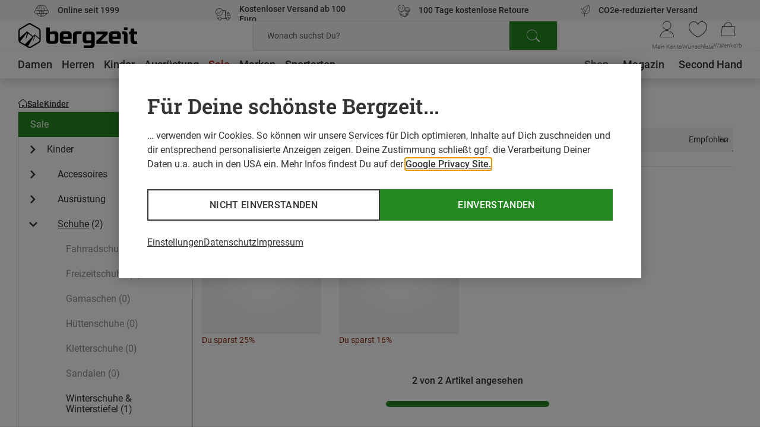

--- FILE ---
content_type: text/html;charset=UTF-8
request_url: https://www.bergzeit.de/teaser/?containerId=bottom_108143
body_size: 50
content:
<newsletter-teaser-preloader
      v-bind="{&quot;buttonText&quot;:&quot;Kostenlos anmelden&quot;,&quot;description&quot;:&quot;Melde Dich jetzt an und erhalte einen 10 € Gutschein* für Deinen nächsten Einkauf.&quot;,&quot;headline&quot;:&quot;Newsletter + 10 € geschenkt*&quot;,&quot;image&quot;:{&quot;alt&quot;:&quot;&quot;,&quot;height&quot;:&quot;350&quot;,&quot;src&quot;:&quot;/media/i/NL_Touchpoint_885x350-22658-0.jpg&quot;,&quot;title&quot;:&quot;&quot;,&quot;width&quot;:&quot;885&quot;},&quot;mobileImage&quot;:{&quot;alt&quot;:&quot;&quot;,&quot;height&quot;:&quot;110&quot;,&quot;src&quot;:&quot;/media/i/NL_Touchpoint_375x110-(1)-22660-0.jpg&quot;,&quot;title&quot;:&quot;&quot;,&quot;width&quot;:&quot;375&quot;},&quot;name&quot;:&quot;bottom&quot;,&quot;state&quot;:&quot;form&quot;,&quot;successHeadline&quot;:&quot;Du hast eine Mail bekommen!&quot;,&quot;successSubheadline&quot;:&quot;Öffne unsere E-Mail zur Anmelde-Bestätigung und klicke auf den Link. Schon ist die Newsletter-Anmeldung abgeschlossen und Du erhälst den 10 € Gutschein.&quot;}"
  >
  <div class="newsletter-teaser-preloader">
    <div class="newsletter-teaser-preloader__image"></div>
    <div class="newsletter-teaser-preloader__content"></div>
  </div>
</newsletter-teaser-preloader>
